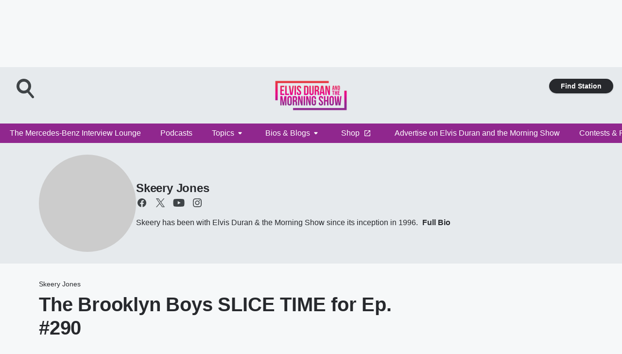

--- FILE ---
content_type: text/html; charset=utf-8
request_url: https://www.iheart.com/podcast/27504329/episode/166274133/?keyid=AutomatedPodcasts&ihrnetwork=true&embed=true
body_size: 8191
content:

    <!doctype html>
    <html lang="en">
      <head>
        <title>The Brooklyn Boys SLICE TIME for Ep. #290 - The Brooklyn Boys Podcast | iHeart</title>
        <meta content="<p>The Brooklyn Boys' 'SLICES' comments, feedback and iHeartRadio Talkbacks for Episode #290 and earlier.</p><p>See <a href='https://omnystudio.com/listener'>omnystudio.com/listener</a> for privacy information.</p>" name="description">
<meta content="121897277851831" property="fb:app_id">
<meta content="55354819171" property="fb:pages">
<meta content="video" property="og:type">
<meta content="https://i.iheart.com/v3/url/[base64]" name="thumbnail">
<meta content="https://i.iheart.com/v3/url/[base64]" name="twitter:image">
<meta content="https://i.iheart.com/v3/url/[base64]" property="og:image">
<meta content="<p>The Brooklyn Boys' 'SLICES' comments, feedback and iHeartRadio Talkbacks for Episode #290 and earlier.</p><p>See <a href='https://omnystudio.com/listener'>omnystudio.com/listener</a> for privacy information.</p>" itemprop="description">
<meta content="<p>The Brooklyn Boys' 'SLICES' comments, feedback and iHeartRadio Talkbacks for Episode #290 and earlier.</p><p>See <a href='https://omnystudio.com/listener'>omnystudio.com/listener</a> for privacy information.</p>" property="og:description">
<meta content="<p>The Brooklyn Boys' 'SLICES' comments, feedback and iHeartRadio Talkbacks for Episode #290 and earlier.</p><p>See <a href='https://omnystudio.com/listener'>omnystudio.com/listener</a> for privacy information.</p>" name="twitter:description">
<meta content="https://www.iheart.com/podcast/27504329/episode/166274133/" property="og:url">
<meta content="https://www.iheart.com/podcast/27504329/episode/166274133/" name="twitter:url">
<meta content="iHeart" property="og:site_name">
<meta content="iHeart" name="twitter:app:name:iphone">
<meta content="iHeart" name="twitter:app:name:ipad">
<meta content="iHeart" name="twitter:app:name:googleplay">
<meta content="iHeart" name="al:android:app_name">
<meta content="iHeart" name="al:ios:app_name">
<meta content="@iHeartRadio" name="twitter:creator">
<meta content="@iHeartRadio" name="twitter:site">
<meta content="summary" name="twitter:card">
<meta content="iheart.com" name="twitter:domain">
<meta content="290638154" name="twitter:app:id:iphone">
<meta content="290638154" name="twitter:app:id:ipad">
<meta content="290638154" name="al:ios:app_store_id">
<meta content="com.clearchannel.iheartradio.controller" name="twitter:app:id:googleplay">
<meta content="com.clearchannel.iheartradio.controller" name="al:android:package">
<meta content="The Brooklyn Boys SLICE TIME for Ep. #290 - The Brooklyn Boys Podcast | iHeart" itemprop="name">
<meta content="The Brooklyn Boys SLICE TIME for Ep. #290 - The Brooklyn Boys Podcast | iHeart" property="og:title">
<meta content="The Brooklyn Boys SLICE TIME for Ep. #290 - The Brooklyn Boys Podcast | iHeart" name="twitter:title">
<meta content="audio" key="twitter:card" property="twitter:card">
<meta content="https://www.iheart.com/podcast/27504329/episode/166274133/?embed=true" key="twitter:url" name="twitter:url">
<meta content="https://www.iheart.com/podcast/27504329/episode/166274133/?embed=true" key="twitter:player" name="twitter:player">
<meta content="450" key="twitter:player:width" name="twitter:player:width">
<meta content="200" key="twitter:player:height" name="twitter:player:height">
<meta content="text/html" key="og:video:type" property="og:video:type">
<meta content="audio/vnd.facebook.bridge" key="og:audio:type" property="og:audio:type">
<meta content="https://www.iheart.com/podcast/27504329/episode/166274133/?embed=true" key="og:url" property="og:url">
<meta content="https://www.iheart.com/podcast/27504329/episode/166274133/?embed=true" key="og:audio" property="og:audio">
<meta content="https://www.iheart.com/podcast/27504329/episode/166274133/?embed=true" key="og:video:url" property="og:video:url">
<meta content="https://www.iheart.com/podcast/27504329/episode/166274133/?embed=true" key="og:video:secure_url" property="og:video:secure_url">
<meta content="450" key="og:video:width" property="og:video:width">
<meta content="200" key="og:video:height" property="og:video:height">
        <link href="https://www.iheart.com/v12.0.0/2147adc/bundles/opensearch.xml" rel="search" title="iHeart" type="application/opensearchdescription+xml" />
<link href="https://plus.google.com/+iHeartRadio" rel="author" />
<link href="https://plus.google.com/+iHeartRadio" rel="publisher" />
<link href="https://www.iheart.com/podcast/27504329/episode/166274133/" rel="canonical" />
<link href="https://www.iheart.com/static/assets/fb_logo.png" rel="image_src" />
<link href="https://www.iheart.com/oembed?url=https%3A%2F%2Fwww.iheart.com%2Fpodcast%2F27504329%2Fepisode%2F166274133%2F&format=json" key="application/json+oembed" rel="alternate" title="The Brooklyn Boys SLICE TIME for Ep. #290 - The Brooklyn Boys Podcast" type="application/json+oembed" />
<link href="https://www.iheart.com/oembed?url=https%3A%2F%2Fwww.iheart.com%2Fpodcast%2F27504329%2Fepisode%2F166274133%2F&format=xml" key="text/xml+oembed" rel="alternate" title="The Brooklyn Boys SLICE TIME for Ep. #290 - The Brooklyn Boys Podcast" type="text/xml+oembed" />
        <meta name="viewport" content="width=device-width, initial-scale=1">
        <script type="text/javascript">
          BOOT={"version":"12.0.0"};
        </script>
        <script id="initial-props" type="application/json">{"initialProps":{"httpStatus":200,"playbackSupportedCountry":true,"autoplay":false,"baseEpisodeUrl":"https://www.iheart.com/podcast/27504329/episode/166274133/","basePodcastUrl":"https://www.iheart.com/podcast/27504329/","dimensions":{"fixedWidth":450,"height":200,"width":"100%"},"episodeId":"166274133","followUrl":"https://www.iheart.com/podcast/27504329/?keyid%5B0%5D=The%20Brooklyn%20Boys%20Podcast&keyid%5B1%5D=The%20Brooklyn%20Boys%20SLICE%20TIME%20for%20Ep.%20%23290&sc=podcast_widget&follow=true","profileImageUrl":"https://i.iheart.com/v3/url/aHR0cHM6Ly93d3cub21ueWNvbnRlbnQuY29tL2QvcHJvZ3JhbXMvZTczYzk5OGUtNmU2MC00MzJmLTg2MTAtYWUyMTAxNDBjNWIxLzQxYmY5YTE3LTIyYjctNDViOC1hNjI3LWFlMjcwMTc5ZWRlZS9pbWFnZS5qcGc_dD0xNjYzMjU1OTIyJnNpemU9TGFyZ2U","ogType":"video","origQuery":{"keyid":"AutomatedPodcasts","ihrnetwork":"true","embed":"true"},"podcastEpisodeUrl":"https://www.iheart.com/podcast/27504329/episode/166274133/?keyid%5B0%5D=The%20Brooklyn%20Boys%20Podcast&keyid%5B1%5D=The%20Brooklyn%20Boys%20SLICE%20TIME%20for%20Ep.%20%23290&sc=podcast_widget","podcastId":"27504329","podcastUrl":"https://www.iheart.com/podcast/27504329/?keyid%5B0%5D=The%20Brooklyn%20Boys%20Podcast&keyid%5B1%5D=The%20Brooklyn%20Boys%20SLICE%20TIME%20for%20Ep.%20%23290&sc=podcast_widget","title":"The Brooklyn Boys SLICE TIME for Ep. #290 - The Brooklyn Boys Podcast","tracks":[{"stationId":"27504329","trackId":"166274133"}],"urlWithQuery":"https://www.iheart.com/podcast/27504329/episode/166274133/?keyid=AutomatedPodcasts&ihrnetwork=true&embed=true","description":"<p>The Brooklyn Boys' \"SLICES\" comments, feedback and iHeartRadio Talkbacks for Episode #290 and earlier.</p><p>See <a href=\"https://omnystudio.com/listener\">omnystudio.com/listener</a> for privacy information.</p>","imageUrl":"https://i.iheart.com/v3/url/[base64]","subHeading":"The Brooklyn Boys Podcast"},"isMobile":false,"playbackType":"PODCAST","theme":{"activeText":"#D52D37","backgroundPrimary":"#FFFFFF","backgroundSecondary":"#E6EAED","backgroundTertiary":"#F6F8F9","border":"0.1rem solid #C5CDD2","confirmation":"#46815A","filledProgressBars":"#D52D37","fontPrimary":"#27292D","fontSecondary":"#717277","fontTertiary":"#3F4447","highlightOutline":[".5rem auto -webkit-focus-ring-color;",".5rem auto Highlight;"],"iheartIcon":"#C5CDD2","iheartLogo":"fullColor","liveThumb":"#FFFFFF","modalBackground":"#FFFFFF","progressBars":"#C5CDD2","thumbBoxShadow":"#C5CDD2 2px 3px 10px 0px","timeColor":"#717277"},"translations":{},"widgetLocationConfig":{"api":{"client":"https://us.api.iheart.com","server":"https://us.api.iheart.com"},"countryCode":"US","env":"prod","hostName":"webapp.US","sdks":{"adobeAnalytics":{"account":"cccorporate01,cccorporate,ccnetwork","dtmUrl":"//assets.adobedtm.com/dba7b4ad2c8b/91f40365a420/launch-530fb1e26ecf.min.js","enabled":true,"secureTrackingServer":"smy.iheart.com","threshold":100,"trackingServer":"my.iheart.com","visitorNamespace":"clearchannel"},"amazon":{"pubId":"3901","script":"//c.amazon-adsystem.com/aax2/apstag.js"},"appBoy":{"appKey":"73f8cae6-7de9-48ef-adc5-fcbd335f6d61","baseUrl":"sdk.iad-01.braze.com","enabled":true,"threshold":100},"comScore":{"customerId":"6036262","enabled":true,"pageview_candidate_url":"/api/comscore","publisherSecret":"0bef577ec3f4eebf3d5eaa3945b5f838","threshold":100},"facebook":{"appId":"121897277851831","pages":"55354819171","pixelEnabled":true,"pixelId":"1126589700832689","threshold":100},"gfkSensicSdk":{"enabled":false},"googleAnalytics":{"account":"UA-32316039-1","domain":"iheart.com","enabled":true,"threshold":100},"googleCast":{"appKey":"7F8E0EF3","enabled":true,"threshold":100},"googleFirebase":{"account":"G-441TYTQYC2"},"googlePlus":{"appKey":"884160514548-4917aophkpafpbgh8r1lndhc3f128ouf.apps.googleusercontent.com","enabled":true,"threshold":100,"token":"BzajEH6qKu44CgUUszHza2Yc"},"highlights":{"desktop":{"apiKey":"188e43c588c69904abefc500378b803e31d90f40495e53dd","height":400,"placementId":"6901f8ee07e9633fd8ebafcc","styleId":"6901f8ee07e9633fd8ebafcd"},"mobile":{"apiKey":"188e43c588c69904abefc500378b803e31d90f40495e53dd","placementId":"6901f81807e9633fd8ebae76","styleId":"6901f81807e9633fd8ebae77"}},"ias":{"anID":931667,"enabled":true,"library":"https://static.adsafeprotected.com/vans-adapter-google-ima.js"},"lotame":{"clientId":4086,"enabled":false,"legacyLotame":false,"publisherId":4085,"threshold":100,"tp":"CLCH"},"outbrain":{"enabled":true,"pixelId":"004d2133385513d6a3dbfd9993b43474ab"},"recaptcha":{"enabled":true,"key":"6Lc2RwMTAAAAAKQNHEwIs39F0sgRJuvBbUWJJv82","threshold":100},"recurly":{"appKey":"ewr1-9LMtPZ6U0H45p9yXY46mLR"},"rubicon":{"script":"//micro.rubiconproject.com/prebid/dynamic/16442.js"},"triton":{"desktop":{"custom":"20730","talk":"23050"},"enabled":true,"mobile":{"custom":"28614","talk":"28615"},"sid":"151","threshold":100}},"supportedCountries":["US","CA","AU","NZ","MX","WW"],"terminalId":159,"version":"12.0.0","featureFlags":{"TEMPnoRefreshOnLogin":false,"allAccessPreview":false,"customRadio":true,"darkModeAvailable":false,"extrasNav":true,"forYou":true,"forceABTest":{},"freeUserMyPlaylist":true,"freeUserPlaylistCreation":true,"gfkSensic":false,"graphQl":true,"headerBidding":true,"highlightsSDK":true,"homepageEventsSection":true,"homepageNewsSection":true,"internationalPlaylistRadio":false,"liveLegalLinks":true,"liveRadio":true,"liveRadioCountryNav":true,"longProfileId":true,"miniFooter":false,"newSearch":true,"onDemand":true,"personalizedPlaylistRecs":true,"pivotGeoEnabled":true,"playlistRadioAds":true,"podcastPreroll":true,"podcastRecs":true,"podcastTritonTokenEnabled":true,"podcasts":true,"recommendedPlaylistRecs":true,"refreshAdOnFocus":true,"resetPasswordIncludeLogin":true,"showPodcastTranscriptions":true,"showWelcome":true,"socialShare":false,"stationSpecificRegGate":true,"suppressAds":false,"useAmpTranscription":false,"widgetArtistRadio":true,"widgetFavorites":true,"widgetLive":true,"widgetPlaylist":true,"widgetPodcastEpisode":true,"widgetPodcastProfile":true},"lang":"en","links":{"about":"/about/","adChoices":"https://www.iheart.com/adchoices/","advertise":"https://www.iheartmedia.com/advertise","apps":"https://iheart.onelink.me/Ff5B/GetTheApp","appsAuto":"https://www.iheart.com/apps/#auto","appsHome":"https://www.iheart.com/apps/#home","appsMobile":"https://iheart.onelink.me/Ff5B/GetTheApp","appsWear":"https://www.iheart.com/apps/#wear","blog":"https://blog.iheart.com/","brand":"https://brand.iheart.com/","content":"https://www.iheart.com/content/","contestrules":"/content/general-contesting-guidelines/","contests":"https://news.iheart.com/contests/","customradio":"/artist/","events":"https://www.iheart.com/content/iheartradio-events/","features":"https://www.iheart.com/content/iheartradio-features/","forYou":"/for-you/","getTheAppLink":"https://iheart.onelink.me/Ff5B/GetTheApp","help":"/help/","helpResettingPassword":"https://www.iheartradio.com/help-resetting-password","helpSkipLimit":"https://www.iheartradio.com/help-skip-limit","helpSocialSignIn":"https://www.iheartradio.com/help-social-sign-in","helpVerifyingEmail":null,"heroTheme":"https://leads.radioedit.iheart.com/api/cards?country=US&collection=collections/web-homescreen","holidayHat":"https://leads.radioedit.iheart.com/api/cards?country=US&collection=collections/holiday-hat&facets=devices/web","home":"/","iglooUrl":"https://us-events.api.iheart.com","jobs":"https://www.iheartmedia.com/careers/","liveradio":"/live/","mymusic":"/my/music/","mystations":"/my/stations/","news":"https://www.iheart.com/news/","ondemand":"https://ondemand.pages.iheart.com/","photos":"https://news.iheart.com/photo/","playlistDirectoryMain":"https://leads.radioedit.iheart.com/api/cards?","playlists":"/playlist/","podcasts":"/podcast/","privacy":"/privacy/","radioEditMediaServer":"https://i.iheart.com","subscriptionoptions":"/offers/","terms":"/terms/","tlnkApps":"https://iheartradio.tlnk.io/serve?action=click&campaign_id_android=390639&campaign_id_ios=390625&campaign_id_web=430712&destination_id_android=305483&destination_id_ios=305471&my_campaign=GetTheApp&publisher_id=351677&site_id_android=112521&site_id_ios=112517&site_id_web=136022&url_web=https://www.iheart.com/apps","upgrade":"/upgrade/","yourLibrary":"/your-library/"},"websiteUrl":"https://www.iheart.com"},"widgetTrackingConfig":{"adobeAnalytics":{"config":{"dtmUrl":"//assets.adobedtm.com/dba7b4ad2c8b/91f40365a420/launch-530fb1e26ecf.min.js","iglooUrl":"https://us-events.api.iheart.com"},"enabled":true,"global":{"device":{"appVersion":"12.0.0","env":"prod","host":"webapp.US","language":"en"}}}}}</script>
        <style>
html, body, div, span, iframe,
h1, h2, h3, h4, h5, h6, p,
a, img, ol, ul, li,
article, section, canvas,
audio, video {
  margin: 0;
  padding: 0;
  border: 0;
  font-size: 100%;
  font: inherit;
  vertical-align: baseline;
}
article,  section {
  display: block;
}
html {
  font-size: 10px;
}
body {
  line-height: 1;
   -webkit-font-smoothing: antialiased;
  font-family: 'Helvetica Neue', Helvetica, Arial, sans-serif;
}

/** Safari bug fix [IHRWEB-14391] **/
#app {
  min-width: 100%;
  width: 1px;
}
</style>
        <link data-chunk="podcastEpisode" rel="preload" as="script" href="/v12.0.0/2147adc/bundles/runtime.widget.js">
<link data-chunk="podcastEpisode" rel="preload" as="script" href="/v12.0.0/2147adc/bundles/198.widget.js">
<link data-chunk="podcastEpisode" rel="preload" as="script" href="/v12.0.0/2147adc/bundles/87.widget.js">
<link data-chunk="podcastEpisode" rel="preload" as="script" href="/v12.0.0/2147adc/bundles/512.widget.js">
<link data-chunk="podcastEpisode" rel="preload" as="script" href="/v12.0.0/2147adc/bundles/459.widget.js">
<link data-chunk="podcastEpisode" rel="preload" as="script" href="/v12.0.0/2147adc/bundles/632.widget.js">
<link data-chunk="podcastEpisode" rel="preload" as="script" href="/v12.0.0/2147adc/bundles/451.widget.js">
<link data-chunk="podcastEpisode" rel="preload" as="script" href="/v12.0.0/2147adc/bundles/podcastEpisode.widget.js">
      </head>
      <body>
        <div id="app"><style data-emotion="css 1lgy5ge">.css-1lgy5ge{background:#FFFFFF;border:0.1rem solid #C5CDD2;border-radius:0.6rem;box-sizing:border-box;color:#27292D;height:100vh;overflow:hidden;position:relative;-webkit-transform:translateY(0);-moz-transform:translateY(0);-ms-transform:translateY(0);transform:translateY(0);}</style><div class="css-1lgy5ge e1helmrs0"><style data-emotion="css 104r2lp">.css-104r2lp{box-sizing:border-box;min-height:6.5rem;padding:1.2rem;}@media only screen and (max-width: 299px){.css-104r2lp{padding:1rem;}}@media only screen and (max-height: 119px){.css-104r2lp{padding:1rem;}}</style><div class="css-104r2lp ecmaubd0"><style data-emotion="css t09djv">.css-t09djv{display:-webkit-box;display:-webkit-flex;display:-ms-flexbox;display:flex;-webkit-flex-direction:column;-ms-flex-direction:column;flex-direction:column;}@media only screen and (max-height: 99px){.css-t09djv{height:calc(100vh - 2px);-webkit-box-pack:center;-ms-flex-pack:center;-webkit-justify-content:center;justify-content:center;left:0;position:absolute;top:0;width:calc(100vw - 2px);}}</style><div class="css-t09djv ekqksc0"><style data-emotion="css recn4q">.css-recn4q{position:absolute;right:1rem;}@media only screen and (max-height: 99px){.css-recn4q{display:none;}}</style><div class="css-recn4q e19tp3r30"><a aria-label="iHeart.com link" data-test="iheart-link" href="https://www.iheart.com/podcast/27504329/episode/166274133/?keyid%5B0%5D=The%20Brooklyn%20Boys%20Podcast&amp;keyid%5B1%5D=The%20Brooklyn%20Boys%20SLICE%20TIME%20for%20Ep.%20%23290&amp;sc=podcast_widget" rel="noreferrer noopener" target="_blank" title="Visit iheart.com"><svg fill="none" height="16" viewBox="0 0 20 16" width="20" xmlns="http://www.w3.org/2000/svg"><path d="M14.55 0A5.5 5.5 0 0 0 10 2.5a5.38 5.38 0 0 0-8.4-.88A5.53 5.53 0 0 0 0 5.52c0 1.94 1.2 3.34 2.47 4.63l4.94 4.74a.4.4 0 0 0 .68-.3v-3.7c0-.5.2-1 .56-1.36a1.89 1.89 0 0 1 2.7 0c.35.36.55.85.55 1.37v3.69a.42.42 0 0 0 .25.37.4.4 0 0 0 .44-.08l4.93-4.73C18.8 8.85 20 7.46 20 5.53A5.6 5.6 0 0 0 16.64.42a5.38 5.38 0 0 0-2.1-.42zm-9.5 9.79a.38.38 0 0 1-.53.03C2.9 8.36 2.07 6.83 2.07 5.28v-.02c0-1.33.8-2.84 1.86-3.52a.37.37 0 0 1 .6.26.39.39 0 0 1-.2.4 3.7 3.7 0 0 0-1.5 2.86v.02c0 1.32.73 2.65 2.2 3.96a.38.38 0 0 1 .1.42.38.38 0 0 1-.08.13zm2.43-1.42a.37.37 0 0 1-.51.15 3.68 3.68 0 0 1-1.85-3.07v-.01A3.12 3.12 0 0 1 6.75 2.7a.37.37 0 0 1 .51.16.39.39 0 0 1-.16.51 2.3 2.3 0 0 0-1.23 2.06c0 .94.6 1.9 1.47 2.4.08.05.15.14.18.23.02.1.01.2-.04.3zM10 7.39a1.62 1.62 0 0 1-1.52-1.03 1.68 1.68 0 0 1 .36-1.8 1.63 1.63 0 0 1 2.8 1.17c0 .44-.18.86-.48 1.17-.31.31-.73.49-1.16.49zm3.03 1.12a.37.37 0 0 1-.51-.15.39.39 0 0 1 .14-.52 2.89 2.89 0 0 0 1.46-2.4 2.35 2.35 0 0 0-1.23-2.06.38.38 0 0 1-.18-.22.39.39 0 0 1 .25-.48.37.37 0 0 1 .29.03 3.06 3.06 0 0 1 1.63 2.72v.02c0 1.2-.75 2.44-1.85 3.06zm4.9-3.23c0 1.55-.83 3.08-2.46 4.54a.37.37 0 0 1-.53-.03.39.39 0 0 1 .03-.54c1.46-1.31 2.2-2.65 2.2-3.97v-.02a3.7 3.7 0 0 0-1.5-2.87.38.38 0 0 1-.1-.51.38.38 0 0 1 .5-.13 4.48 4.48 0 0 1 1.86 3.52v.01z" fill="#C5CDD2"></path></svg></a></div><style data-emotion="css 5loutj">@media only screen and (max-height: 99px){.css-5loutj{left:5rem;position:absolute;width:calc(100% - 11rem);}}@media only screen and (max-height: 59px){.css-5loutj{width:calc(100% - 3rem);}}@media only screen and (max-width: 149px){.css-5loutj{display:none;}}</style><div class="css-5loutj e16os8w80"><style data-emotion="css 14wrs8w">.css-14wrs8w{font-size:1.2rem;line-height:1.6rem;margin-right:2.5rem;overflow:hidden;text-overflow:ellipsis;white-space:nowrap;}@media only screen and (max-height: 99px) and (min-width: 420px){.css-14wrs8w{margin-right:2.5rem;}}</style><h3 data-test="widget-info-heading" class="css-14wrs8w e17xylnm0"><style data-emotion="css aamugw">.css-aamugw{display:none;float:left;margin-right:0.5rem;}@media only screen and (max-height: 149px){.css-aamugw{display:block;}}</style><div class="css-aamugw e1icf9vl0">The Brooklyn Boys Podcast •</div>iHeart</h3><style data-emotion="css 1196cql">.css-1196cql{font-size:1.6rem;font-weight:bold;line-height:2rem;overflow:hidden;padding-bottom:0.3rem;text-overflow:ellipsis;white-space:nowrap;}.css-1196cql a{display:inline;}@media only screen and (max-height: 99px) and (min-width: 420px){.css-1196cql{margin-right:0;}}</style><h1 data-test="widget-heading" class="css-1196cql e7z0ro70"><style data-emotion="css x5l0ng">.css-x5l0ng{color:#27292D;display:inline-block;-webkit-text-decoration:none;text-decoration:none;}.css-x5l0ng svg{color:#27292D;display:block;fill:#27292D;}.css-x5l0ng:focus{outline:.5rem auto -webkit-focus-ring-color;outline:.5rem auto Highlight;}</style><a rel="noopener noreferrer" target="_blank" data-test="title-link" href="https://www.iheart.com/podcast/27504329/?keyid%5B0%5D=The%20Brooklyn%20Boys%20Podcast&amp;keyid%5B1%5D=The%20Brooklyn%20Boys%20SLICE%20TIME%20for%20Ep.%20%23290&amp;sc=podcast_widget" class="css-x5l0ng eafn1rn0">The Brooklyn Boys SLICE TIME for Ep. #290 - The Brooklyn Boys Podcast</a></h1><style data-emotion="css sey293">.css-sey293{font-size:1.4rem;font-weight:normal;line-height:1.6rem;overflow:hidden;text-overflow:ellipsis;white-space:nowrap;}.css-sey293 a{color:#717277;overflow:hidden;text-overflow:ellipsis;white-space:nowrap;width:100%;}@media only screen and (max-height: 149px){.css-sey293{display:none;}}</style><h2 data-test="widget-sub-heading" class="css-sey293 e1b47xj30"><a rel="noopener noreferrer" target="_blank" data-test="subheading-link" href="https://www.iheart.com/podcast/27504329/episode/166274133/?keyid%5B0%5D=The%20Brooklyn%20Boys%20Podcast&amp;keyid%5B1%5D=The%20Brooklyn%20Boys%20SLICE%20TIME%20for%20Ep.%20%23290&amp;sc=podcast_widget" class="css-x5l0ng eafn1rn0">The Brooklyn Boys Podcast</a></h2></div><style data-emotion="css gc74c8">.css-gc74c8{display:none;height:4rem;overflow:hidden;width:100%;}.css-gc74c8 *{font-size:1.6rem;line-height:2.0rem;}@media only screen and (max-width: 400px){.css-gc74c8 *{font-size:1.4rem;line-height:1.8rem;}}@media only screen and (max-width: 119px){.css-gc74c8 *{font-size:1.2rem;line-height:1.6rem;}}@media only screen and (min-height: 240px){.css-gc74c8{display:block;}}@media only screen and (min-height: 301px){.css-gc74c8{display:none;}}</style><div class="css-gc74c8 efpow1q0"><span width="0"><span></span><span><style data-emotion="css 1a60a9i">.css-1a60a9i{color:#3F4447;font-size:1.6rem;line-height:2.0rem;}@media only screen and (max-height: 149px){.css-1a60a9i{font-size:1.4rem;}}</style><div class="css-1a60a9i ebzsh3w0"><p>The Brooklyn Boys' "SLICES" comments, feedback and iHeartRadio Talkbacks for Episode #290 and earlier.</p><p>See <a href="https://omnystudio.com/listener">omnystudio.com/listener</a> for privacy information.</p></div></span><span style="position:fixed;visibility:hidden;top:0;left:0"><style data-emotion="css 18itkjq">.css-18itkjq{color:#3F4447;cursor:pointer;display:inline-block;font-size:1.6rem;font-weight:bold;}.css-18itkjq:before{content:'...';font-weight:normal;}@media only screen and (max-width: 400px){.css-18itkjq{font-size:1.4rem;}}@media only screen and (max-width: 119px){.css-18itkjq{font-size:1.2rem;}}</style><span class="css-18itkjq e1rwscy10">Read more</span></span></span></div></div></div><div><style data-emotion="css 9ww0jh">@media only screen and (max-height: 99px){.css-9ww0jh{display:-webkit-box;display:-webkit-flex;display:-ms-flexbox;display:flex;-webkit-flex-direction:column;-ms-flex-direction:column;flex-direction:column;height:calc(100vh - 2px);-webkit-box-pack:center;-ms-flex-pack:center;-webkit-justify-content:center;justify-content:center;left:0;position:absolute;top:0;width:calc(100vw - 2px);}}</style><div class="css-9ww0jh e1vk85rc0"><style data-emotion="css xyzv17">.css-xyzv17{bottom:0;position:fixed;top:auto;width:100%;}@media only screen and (max-height: 169px){.css-xyzv17{bottom:0;top:auto;}}@media only screen and (max-height: 99px){.css-xyzv17{bottom:auto;}}</style><div class="css-xyzv17 e3fur1d0"><style data-emotion="css k7brvp">.css-k7brvp{margin:0 .2rem;position:relative;visibility:visible;}@media only screen and (max-height: 399px){.css-k7brvp{margin:0 7.5rem 0 6.5rem;}}@media only screen and (max-height: 199px),only screen and (max-width: 299px){.css-k7brvp{margin:0 6.5rem 0 5.5rem;}}@media only screen and (max-height: 119px),only screen and (max-width: 199px){.css-k7brvp{display:none;}}.css-k7brvp .er684be0:first-of-type{left:0;top:0;}.css-k7brvp .er684be0:last-of-type{right:1rem;top:0;}</style><div data-test="progress-container" class="css-k7brvp e12aortk0"><style data-emotion="css 15ntcrl">.css-15ntcrl{color:#717277;opacity:0;position:absolute;-webkit-transform:translate3d(0, -100%, 0);-moz-transform:translate3d(0, -100%, 0);-ms-transform:translate3d(0, -100%, 0);transform:translate3d(0, -100%, 0);-webkit-transition:opacity 300ms ease;transition:opacity 300ms ease;}@media only screen and (max-height: 149px),only screen and (max-width: 225px){.css-15ntcrl{display:none;}}</style><span data-test="current-time" class="css-15ntcrl er684be0">00:00</span><span class="css-15ntcrl er684be0">00:00</span><style data-emotion="css ks02o1">.css-ks02o1{cursor:pointer;display:block;height:3rem;margin:0;opacity:0;padding:0;width:100%;}.css-ks02o1[disabled]{cursor:default;}</style><input type="range" aria-label="Progress Slider" data-test="progress-slider" disabled="" max="0" min="0" step="1" value="0" class="css-ks02o1 e1j4m3pn0"/><style data-emotion="css 18xywud">.css-18xywud{bottom:0;cursor:pointer;height:100%;left:0;pointer-events:none;position:absolute;width:100%;}@media only screen and (max-height: 149px){.css-18xywud{height:60%;}}@media only screen and (max-height: 119px){.css-18xywud{height:40%;}}</style><svg class="css-18xywud e1xhoh940"></svg></div><style data-emotion="css 4ehivf">.css-4ehivf{-webkit-align-items:flex-end;-webkit-box-align:flex-end;-ms-flex-align:flex-end;align-items:flex-end;background:#E6EAED;box-sizing:border-box;display:-webkit-box;display:-webkit-flex;display:-ms-flexbox;display:flex;height:4.5rem;-webkit-box-pack:justify;-webkit-justify-content:space-between;justify-content:space-between;padding:0.255rem;}@media only screen and (max-height: 399px),only screen and (max-width: 199px){.css-4ehivf{height:3.8rem;}}@media only screen and (max-height: 119px){.css-4ehivf{background:transparent;}}@media only screen and (max-height: 99px){.css-4ehivf{padding:0 0.255rem;}}</style><div class="css-4ehivf e4bmysp0"><style data-emotion="css 1ig6ml2">.css-1ig6ml2{-webkit-align-items:flex-end;-webkit-box-align:flex-end;-ms-flex-align:flex-end;align-items:flex-end;display:-webkit-box;display:-webkit-flex;display:-ms-flexbox;display:flex;width:100%;}</style><div class="css-1ig6ml2 e1yroj9o0"><style data-emotion="css vflj7k">.css-vflj7k{left:50%;margin:0;object-fit:cover;position:fixed;top:50%;-webkit-transform:translate(-50%, -50%);-moz-transform:translate(-50%, -50%);-ms-transform:translate(-50%, -50%);transform:translate(-50%, -50%);z-index:10;}@media only screen and (max-height: 399px),only screen and (max-width: 199px){.css-vflj7k{left:auto;margin:0;position:relative;-webkit-transform:none;-moz-transform:none;-ms-transform:none;transform:none;}}@media only screen and (max-height: 99px) and (min-width: 399px){.css-vflj7k{margin-right:11rem;}}</style><div data-test="play-button-wrapper" class="css-vflj7k e12r2bjn0"><style data-emotion="css f4l8wj">.css-f4l8wj{background:none;border:none;padding:0;display:inline-block;height:8.2rem;position:relative;width:8.2rem;}.css-f4l8wj:focus{outline:.5rem auto -webkit-focus-ring-color;outline:.5rem auto Highlight;}.css-f4l8wj>svg{-webkit-transform:scale(1.06);-moz-transform:scale(1.06);-ms-transform:scale(1.06);transform:scale(1.06);}@media only screen and (max-height: 399px),only screen and (max-width: 400px){.css-f4l8wj{height:6rem;width:6rem;}}@media only screen and (max-height: 199px),only screen and (max-width: 299px){.css-f4l8wj{height:5rem;width:5rem;}}@media only screen and (max-height: 119px),only screen and (max-width: 119px){.css-f4l8wj{bottom:0;height:4rem;width:4rem;}}@media only screen and (max-height: 99px){.css-f4l8wj{top:2px;}}</style><button aria-label="Play" data-test="play-button" type="button" class="css-f4l8wj ex0cmts0"><svg data-test="loading-spinner-container" style="color:#FFFFFF" viewBox="0 0 42 42"><path d="M21 5.084505690810467 a 15.915494309189533 15.915494309189533 0 0 1 0 31.830988618379067 a 15.915494309189533 15.915494309189533 0 0 1 0 -31.830988618379067" fill="#FFFFFF" stroke="#FFFFFF" stroke-width="8"></path><path d="M21 5.084505690810467 a 15.915494309189533 15.915494309189533 0 0 1 0 31.830988618379067 a 15.915494309189533 15.915494309189533 0 0 1 0 -31.830988618379067" fill="#27292D" stroke="#27292D" stroke-width="2"></path><svg data-test="play-icon" fill="currentColor" height="12" viewBox="0 0 19 22" width="19" xmlns="http://www.w3.org/2000/svg" x="29%" y="35%"><path d="M.94 1.859V20.14a1.761 1.761 0 0 0 2.718 1.483l14.365-9.142c1.094-.688 1.094-2.276 0-2.982L3.658.376A1.761 1.761 0 0 0 .94 1.86z"></path></svg></svg></button></div></div><style data-emotion="css 1l0ixkh">.css-1l0ixkh{-webkit-align-items:flex-end;-webkit-box-align:flex-end;-ms-flex-align:flex-end;align-items:flex-end;display:-webkit-box;display:-webkit-flex;display:-ms-flexbox;display:flex;white-space:nowrap;}</style><div class="css-1l0ixkh e11kihvy0"><style data-emotion="css drdlnn animation-760jz0">.css-drdlnn{background:none;border:none;padding:0;-webkit-animation:animation-760jz0 0.5s ease;animation:animation-760jz0 0.5s ease;color:#27292D;display:inline-block;height:4rem;line-height:1;width:4rem;border-radius:50%;padding-top:0.3rem;}.css-drdlnn:focus{outline:.5rem auto -webkit-focus-ring-color;outline:.5rem auto Highlight;}.css-drdlnn svg{fill:currentColor;}.css-drdlnn:hover{background-color:rgba(39, 41, 45, 0.1);}.css-drdlnn:active{background-color:rgba(39, 41, 45, 0.2);}@media only screen and (max-width: 269px){.css-drdlnn{width:3rem;}}@media only screen and (max-width: 400px){.css-drdlnn{display:none;}}@media only screen and (max-height: 99px),only screen and (max-width: 420px){.css-drdlnn{display:none;}}@-webkit-keyframes animation-760jz0{opacity:0;from{opacity:0;}to{opacity:1;}}@keyframes animation-760jz0{opacity:0;from{opacity:0;}to{opacity:1;}}</style><button aria-label="Information" data-test="info-button" type="button" class="css-drdlnn e1at04el0"><svg fill="none" height="20" viewBox="0 0 20 20" width="20" xmlns="http://www.w3.org/2000/svg"><path d="M10 0C4.48 0 0 4.48 0 10s4.48 10 10 10 10-4.48 10-10S15.52 0 10 0zm0 15c-.55 0-1-.45-1-1v-4c0-.55.45-1 1-1s1 .45 1 1v4c0 .55-.45 1-1 1zm1-8H9V5h2v2z"></path></svg></button><style data-emotion="css uwdwp7 animation-760jz0">.css-uwdwp7{background:none;border:none;padding:0;-webkit-animation:animation-760jz0 0.5s ease;animation:animation-760jz0 0.5s ease;color:#27292D;display:inline-block;height:4rem;line-height:1;width:4rem;border-radius:50%;padding-top:0.3rem;}.css-uwdwp7:focus{outline:.5rem auto -webkit-focus-ring-color;outline:.5rem auto Highlight;}.css-uwdwp7 svg{fill:currentColor;}.css-uwdwp7:hover{background-color:rgba(39, 41, 45, 0.1);}.css-uwdwp7:active{background-color:rgba(39, 41, 45, 0.2);}@media only screen and (max-width: 269px){.css-uwdwp7{width:3rem;}}@media only screen and (max-width: 299px){.css-uwdwp7{display:none;}}@media only screen and (max-height: 99px),only screen and (max-width: 420px){.css-uwdwp7{display:none;}}@-webkit-keyframes animation-760jz0{opacity:0;from{opacity:0;}to{opacity:1;}}@keyframes animation-760jz0{opacity:0;from{opacity:0;}to{opacity:1;}}</style><button aria-label="Share" data-test="share-button" type="button" class="css-uwdwp7 eaxm9ai0"><svg fill="none" height="23" viewBox="0 0 16 23" width="16" xmlns="http://www.w3.org/2000/svg"><path d="M8.335.429a.5.5 0 0 0-.753.004l-3.33 3.856a1.033 1.033 0 0 0 .11 1.46c.434.373 1.09.324 1.464-.109L7 4.281v9.867a1 1 0 0 0 2 0V4.313l1.181 1.336c.38.43 1.036.47 1.467.092.43-.378.472-1.032.093-1.46L8.335.428z"></path><path d="M0 9.069c0-1.032.84-1.853 1.86-1.853H4a1 1 0 0 1 0 2H2V21h12V9.216h-2a1 1 0 0 1 0-2h2.14c1.02 0 1.86.822 1.86 1.853v12.079c0 1.03-.84 1.852-1.86 1.852H1.86C.841 23 0 22.18 0 21.148V9.068z"></path></svg></button><a rel="noopener noreferrer" target="_blank" data-test="thumbnail-link" href="https://www.iheart.com/podcast/27504329/?keyid%5B0%5D=The%20Brooklyn%20Boys%20Podcast&amp;keyid%5B1%5D=The%20Brooklyn%20Boys%20SLICE%20TIME%20for%20Ep.%20%23290&amp;sc=podcast_widget" class="css-x5l0ng eafn1rn0"><style data-emotion="css 1nxs0xa">.css-1nxs0xa{background:#E6EAED;border-radius:0.6rem;box-shadow:#C5CDD2 2px 3px 10px 0px;display:block;height:16rem;left:50%;margin:0;object-fit:cover;position:fixed;right:auto;top:50%;-webkit-transform:translate(-50%, -50%);-moz-transform:translate(-50%, -50%);-ms-transform:translate(-50%, -50%);transform:translate(-50%, -50%);width:16rem;}@media only screen and (max-height: 399px),only screen and (max-width: 400px){.css-1nxs0xa{height:7rem;left:auto;margin:0rem 0.3rem 1rem 1rem;position:relative;top:0.5rem;-webkit-transform:inherit;-moz-transform:inherit;-ms-transform:inherit;transform:inherit;width:7rem;}}@media only screen and (max-height: 199px),only screen and (max-width: 400px){.css-1nxs0xa{height:5.5rem;margin-top:-6rem;width:5.5rem;}}@media only screen and (max-height: 119px),only screen and (max-width: 199px){.css-1nxs0xa{height:4.5rem;margin-top:0;width:4.5rem;}}@media only screen and (max-height: 99px){.css-1nxs0xa{margin-bottom:0rem;top:0.35rem;}}@media only screen and (max-height: 59px),only screen and (max-width: 119px){.css-1nxs0xa{display:none;}}</style><img alt="The Brooklyn Boys SLICE TIME for Ep. #290 - The Brooklyn Boys Podcast" data-test="image-thumbnail" src="https://i.iheart.com/v3/url/[base64]?ops=fit(240%2C240)" class="css-1nxs0xa e1kau93d0"/></a></div></div></div></div></div></div></div>
        <script id="__LOADABLE_REQUIRED_CHUNKS__" type="application/json">[]</script><script id="__LOADABLE_REQUIRED_CHUNKS___ext" type="application/json">{"namedChunks":[]}</script>
<script async data-chunk="podcastEpisode" src="/v12.0.0/2147adc/bundles/runtime.widget.js"></script>
<script async data-chunk="podcastEpisode" src="/v12.0.0/2147adc/bundles/198.widget.js"></script>
<script async data-chunk="podcastEpisode" src="/v12.0.0/2147adc/bundles/87.widget.js"></script>
<script async data-chunk="podcastEpisode" src="/v12.0.0/2147adc/bundles/512.widget.js"></script>
<script async data-chunk="podcastEpisode" src="/v12.0.0/2147adc/bundles/459.widget.js"></script>
<script async data-chunk="podcastEpisode" src="/v12.0.0/2147adc/bundles/632.widget.js"></script>
<script async data-chunk="podcastEpisode" src="/v12.0.0/2147adc/bundles/451.widget.js"></script>
<script async data-chunk="podcastEpisode" src="/v12.0.0/2147adc/bundles/podcastEpisode.widget.js"></script>
        </script>
        
      </body>
    </html>
  